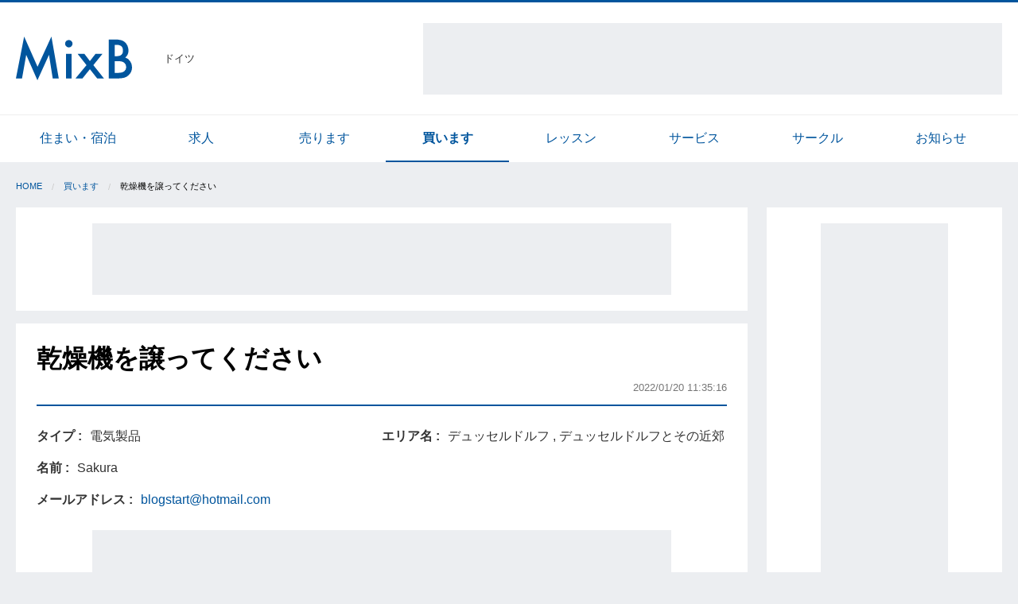

--- FILE ---
content_type: text/html; charset=utf-8
request_url: https://ger.mixb.net/buy/articles/4522
body_size: 4605
content:
<!DOCTYPE html>
<html lang='ja'>
<head>
<script>
  (function(i,s,o,g,r,a,m){i['GoogleAnalyticsObject']=r;i[r]=i[r]||function(){
  (i[r].q=i[r].q||[]).push(arguments)},i[r].l=1*new Date();a=s.createElement(o),
  m=s.getElementsByTagName(o)[0];a.async=1;a.src=g;m.parentNode.insertBefore(a,m)
  })(window,document,'script','https://www.google-analytics.com/analytics.js','ga');
  
  ga('create', 'UA-105328805-1', 'auto');
  ga('send', 'pageview');
</script>

<meta content='text/html; charset=UTF-8' http-equiv='Content-Type'>
<meta content='width=device-width,initial-scale=1.0' name='viewport'>
<title>MixB | 乾燥機を譲ってください</title>
<meta name="description" content="室内干しに限界を感じ・・・、 乾燥機を譲っていただけると幸いです。 宜しくお願いします。" />
<meta property="og:site_name" content="MixB" />
<meta property="og:title" content="MixB | 乾燥機を譲ってください" />
<meta property="og:type" content="website" />
<meta property="og:description" content="室内干しに限界を感じ・・・、

乾燥機を譲っていただけると幸いです。

宜しくお願いします。" />
<meta property="og:url" content="https://ger.mixb.net/buy/articles/4522" />
<meta property="og:image" content="//mixb-assets.storage.googleapis.com/assets/logos/ogp-72643c024a3834709c1e35a06671f29923d4bcd4e7de010b7db058ba932cb1b1.png" />
<meta name="twitter:card" content="summary" />
<meta name="twitter:title" content="乾燥機を譲ってください" />
<meta name="twitter:description" content="室内干しに限界を感じ・・・、

乾燥機を譲っていただけると幸いです。

宜しくお願いします。" />
<meta name="keyword" content="ドイツ,買います" />
<link rel="stylesheet" media="all" href="//mixb-assets.storage.googleapis.com/assets/application-625d8ba46160ada5df129ada37ff224c62c793be8b7fb66e04cf4d4ec55f848a.css" />
<link rel="shortcut icon" type="image/x-icon" href="//mixb-assets.storage.googleapis.com/assets/logos/favicon-306c6dca456a71d9c28a714babdfe7b37db67c0e6b91341dd57f80af26414d58.ico" />
<link rel="apple-touch-icon" type="image/png" href="//mixb-assets.storage.googleapis.com/assets/logos/apple-touch-icon-13abfde422eaba0ac488a0f040d069c13faeb1bfae2e3111ecd3c980aa17f9cc.png" />
<meta name="csrf-param" content="authenticity_token" />
<meta name="csrf-token" content="qAnEMKrYmERAOjaYEUnQvVwTZ6rKYdiGJrUWBr2vEychbDD3mDccfG1oBKo0J/aqzzmZ1gyGlOTbEbcplXqqKQ==" />
<script async='' src='//pagead2.googlesyndication.com/pagead/js/adsbygoogle.js'></script>
<script>
  (adsbygoogle = window.adsbygoogle || []).push({
    google_ad_client: "ca-pub-4606532313913910",
    enable_page_level_ads: true
  });
</script>


</head>
<body>
<header class='l-header'>
<div class='row align-middle'>
<div class='shrink columns'>
<a class="l-header-brand" href="/"><img alt="MixB" src="//mixb-assets.storage.googleapis.com/assets/logos/brand-03e6a8d0d7b1b9241e408ced009b6d07f072e4fe6be5c35ca3245fb6fe8309b6.svg" />
</a></div>
<div class='shrink columns u-size-s u-padding-n-r'>
ドイツ
</div>
<div class='columns show-for-large text-right u-padding-n-l'>
<div class='p-ad-googletag-infeed-container'>
<!-- pc_header_72890_top_400_adsense -->
<ins class="adsbygoogle"
    style="display:inline-block;width:728px;height:90px"
    data-ad-client="ca-pub-4606532313913910"
    data-ad-slot="4291744286"></ins>
</div>
<script>
  (adsbygoogle = window.adsbygoogle || []).push({});
</script>


</div>
</div>
</header>

<div id='fb-root'></div>
<script>
  (function(d, s, id) {
    var js, fjs = d.getElementsByTagName(s)[0];
    if (d.getElementById(id)) return;
    js = d.createElement(s); js.id = id;
    js.src = "//connect.facebook.net/ja_JP/sdk.js#xfbml=1&version=v2.10";
    fjs.parentNode.insertBefore(js, fjs);
  }(document, 'script', 'facebook-jssdk'));
</script>

<div class='show-for-medium'>
<nav class='p-categories-list'>
<div class='row small-collapse medium-uncollapse'>
<div class='columns'>
<ul class='no-bullet row small-up-4 medium-up-8 is-collapse-child'>
<li class='columns'>
<a href="/accommodation/articles">住まい・宿泊</a>
</li>
<li class='columns'>
<a href="/job/articles">求人</a>
</li>
<li class='columns'>
<a href="/sale/articles">売ります</a>
</li>
<li class='columns is-active'>
<a href="/buy/articles">買います</a>
</li>
<li class='columns'>
<a href="/lesson/articles">レッスン</a>
</li>
<li class='columns'>
<a href="/service/articles">サービス</a>
</li>
<li class='columns'>
<a href="/circle/articles">サークル</a>
</li>
<li class='columns'>
<a href="/information/articles">お知らせ</a>
</li>
</ul>
</div>
</div>
</nav>

</div>

<div class='row u-margin-s-t'>
<div class='columns small-12'>
<ul class='breadcrumbs c-breadcrumb-container'>
<li><a href="/">Home</a></li><li><a href="/buy/articles">買います</a></li><li>乾燥機を譲ってください</li>
</ul>
</div>
</div>

<div class='row small-collapse large-uncollapse'>
<main class='columns small-12 large-9'>
<section class='c-box'>
<div class='text-center'>
<div class='p-ad-googletag-infeed-container'>
<!-- pc_list_72890_infeedtop_208_adsense -->
<ins class="adsbygoogle"
  style="display:inline-block;width:728px;height:90px"
  data-ad-client="ca-pub-4606532313913910"
  data-ad-slot="7870716704"></ins>
<script>
  (adsbygoogle = window.adsbygoogle || []).push({});
</script>
</div>
</div>

</section>
<section class='c-box'>
<div class='c-box-header'>
<h1 class='p-articles-title'>
乾燥機を譲ってください
</h1>
<div class='text-right'>
<span class='u-size-s u-color-inverse'>2022/01/20 11:35:16</span>
</div>
</div>
<div class='u-margin-l-t'>
<div class='row is-collapse-child'>
<div class='colmums small-12 medium-6'>
<div class='p-articles-attributes-table'>
<div class='row small-collapse is-collapse-child'>
<div class='columns shrink label-text'>
タイプ
</div>
<div class='columns'>
電気製品
</div>
</div>
<div class='row small-collapse is-collapse-child'>
<div class='columns shrink label-text'>
名前
</div>
<div class='columns'>
Sakura
</div>
</div>
<div class='row small-collapse is-collapse-child'>
<div class='columns shrink label-text'>
メールアドレス
</div>
<div class='columns'>
<a href="mailto:blogstart@hotmail.com">blogstart@hotmail.com</a>
</div>
</div>
</div>

</div>
<div class='colmums small-12 medium-6'>
<div class='p-articles-attributes-table'>
<div class='row small-collapse is-collapse-child'>
<div class='columns shrink label-text'>
エリア名
</div>
<div class='columns'>
デュッセルドルフ
,
デュッセルドルフとその近郊
</div>
</div>
</div>

</div>
</div>
</div>
<div class='text-center u-padding-l-b u-padding-s-t'>
<div class='p-ad-googletag-infeed-container'>
<ins class="adsbygoogle"
style="display:inline-block;width:728px;height:90px"
data-ad-client="ca-pub-4606532313913910"
data-ad-slot="9951350486"></ins>
<script>
  (adsbygoogle = window.adsbygoogle || []).push({});
</script>
</div>
</div>

<div class='p-articles-detail'>
<p>室内干しに限界を感じ・・・、</p>

<p>乾燥機を譲っていただけると幸いです。</p>

<p>宜しくお願いします。</p>

</div>
<div class='row is-collapse-child small-collapse u-margin-l-t u-margin-m-b align-top' style='min-height: 1.8rem;'>
<div class='columns shrink'>
<div class='fb-share-button' data-href='https://ger.mixb.net/buy/articles/4522' data-layout='button' data-size='large'>
<a class="fb-xfbml-parse-ignore" target="_blank" href="https://www.facebook.com/sharer/sharer.php?u=https%3A%2F%2Fuk.mixb.net%2F&amp;amp;src=sdkpreparse"><i class='fa fa-facebook-official'></i>
</a></div>

</div>
<div class='columns u-margin-s-l'>
<a class="twitter-share-button" data-size="large" data-hashtags="mixb" href="https://twitter.com/share"><i class='fa fa-twitter'></i>
</a>
</div>
</div>

<div class='u-margin-l-b'>
<a class="button secondary expanded" href="mailto:blogstart@hotmail.com"><i class='fa fa-envelope'></i>
問い合わせ
</a></div>

<div class='row is-collapse-child small-collapse align-middle'>
<div class='columns shrink'>
<span class='u-color-inverse u-size-s'>
記事No.
4522
</span>
</div>
<div class='columns text-right'>
<button class='button hollow tiny u-margin-n-b' data-open='editModal' type='button'>
<i class='fa fa-pencil-square-o'></i>
更新・削除
</button>
</div>
<div class='reveal' data-reveal='' id='editModal'>
<h4>パスワードを入力してください</h4>
<div class='u-margin-m-t'>
<form novalidate="novalidate" data-abide="" action="/buy/articles/4522/edit" accept-charset="UTF-8" method="post"><input name="utf8" type="hidden" value="&#x2713;" /><input type="hidden" name="_method" value="patch" /><input type="hidden" name="authenticity_token" value="s9xoA22xLatqyXBmRnnoCNHswvKLsUzB1citTS6ZJ6DWHCPGWU175gwVSyuC8Kr4Gh+0xy4oVjiajeUykRQ/2w==" />
<input type="text" name="password" id="password" value="" placeholder="パスワード" autocomplete="off" />
<button name="button" type="submit" class="button expanded">更新・削除ページへ</button>
<button name="button" type="button" class="button expanded hollow" data-close="">キャンセル</button>
</form>

</div>
</div>
</div>

</section>
<section class='c-box'>
<ins class="adsbygoogle"
  style="display:block"
  data-ad-format="autorelaxed"
  data-ad-client="ca-pub-4606532313913910"
  data-ad-slot="2054191935"></ins>
<script>
  (adsbygoogle = window.adsbygoogle || []).push({});
</script>

</section>
</main>
<aside class='columns small-12 large-3 show-for-large'>
<div class='l-aside c-box text-center'>
<div class='p-ad-googletag-aside-container' id='js-ad-trackable'>
<ins class="adsbygoogle"
 style="display:inline-block;width:160px;height:600px"
 data-ad-client="ca-pub-4606532313913910"
 data-ad-slot="5507714229"></ins>
<script>
  (adsbygoogle = window.adsbygoogle || []).push({});
</script>
</div>

</div>
</aside>
</div>

<footer class='l-footer'>
<div class='row'>
<div class='columns small-12'>
<div>
<h5>他の国のMixB</h5>
<ul class='no-bullet row small-up-2 medium-up-3 large-up-4'>
<li class='column'>
<a href="https://uk.mixb.net/">イギリス</a>
</li>
<li class='column'>
<a href="https://fra.mixb.net/">フランス</a>
</li>
<li class='column'>
<a href="https://ita.mixb.net/">イタリア</a>
</li>
<li class='column'>
<a href="https://irl.mixb.net/">アイルランド</a>
</li>
<li class='column'>
<a href="https://nyc.mixb.net/">ニューヨーク</a>
</li>
<li class='column'>
<a href="https://los.mixb.net/">ロサンゼルス</a>
</li>
<li class='column'>
<a href="https://sfc.mixb.net/">サンフランシスコ</a>
</li>
<li class='column'>
<a href="https://van.mixb.net/">カナダ・バンクーバー</a>
</li>
<li class='column'>
<a href="https://syd.mixb.net/">オーストラリア・シドニー</a>
</li>
<li class='column'>
<a href="https://nz.mixb.net/">ニュージーランド</a>
</li>
<li class='column'>
<a href="https://sin.mixb.net/">シンガポール</a>
</li>
<li class='column'>
<a href="https://sha.mixb.net/">上海</a>
</li>
<li class='column'>
<a href="https://hkg.mixb.net/">香港</a>
</li>
</ul>

</div>
</div>
</div>
<div class='l-footer-bottom'>
<div class='row'>
<div class='columns small-12'>
<div class='row'>
<div class='columns small-12 medium-6'>
<a href="/about/mixb">MixBについて</a>
<a href="/about/trouble">トラブル対応</a>
<a href="/policies/privacy">プライバシーポリシー</a>
</div>
<div class='columns small-12 medium-6 l-footer-copyright'>
Copyright
&copy;2006-2026
All Rights Reserved.
</div>
</div>
</div>
</div>
</div>
</footer>

<script src="//mixb-assets.storage.googleapis.com/assets/application-09b229a8e0ba11e9ab99f380b5b72539060cae87b9c06cb2cb6e2d7a0582d8f8.js"></script>
<script>
  !function(d,s,id){var js,fjs=d.getElementsByTagName(s)[0],p=/^http:/.test(d.location)?'http':'https';if(!d.getElementById(id)){js=d.createElement(s);js.id=id;js.src=p+'://platform.twitter.com/widgets.js';fjs.parentNode.insertBefore(js,fjs);}}(document, 'script', 'twitter-wjs');
</script>
<script>
  // 純広告のクリックを集計する
  mb.ad.trackClick();
</script>

<script>
  setTimeout(function(){
    mb.ad.stickToTop($('#js-ad-trackable'))
  }, 1000);
</script>

</body>
</html>


--- FILE ---
content_type: text/html; charset=utf-8
request_url: https://www.google.com/recaptcha/api2/aframe
body_size: 265
content:
<!DOCTYPE HTML><html><head><meta http-equiv="content-type" content="text/html; charset=UTF-8"></head><body><script nonce="kl0e7_uWdP2iLnxU7Ncjpg">/** Anti-fraud and anti-abuse applications only. See google.com/recaptcha */ try{var clients={'sodar':'https://pagead2.googlesyndication.com/pagead/sodar?'};window.addEventListener("message",function(a){try{if(a.source===window.parent){var b=JSON.parse(a.data);var c=clients[b['id']];if(c){var d=document.createElement('img');d.src=c+b['params']+'&rc='+(localStorage.getItem("rc::a")?sessionStorage.getItem("rc::b"):"");window.document.body.appendChild(d);sessionStorage.setItem("rc::e",parseInt(sessionStorage.getItem("rc::e")||0)+1);localStorage.setItem("rc::h",'1769125987066');}}}catch(b){}});window.parent.postMessage("_grecaptcha_ready", "*");}catch(b){}</script></body></html>